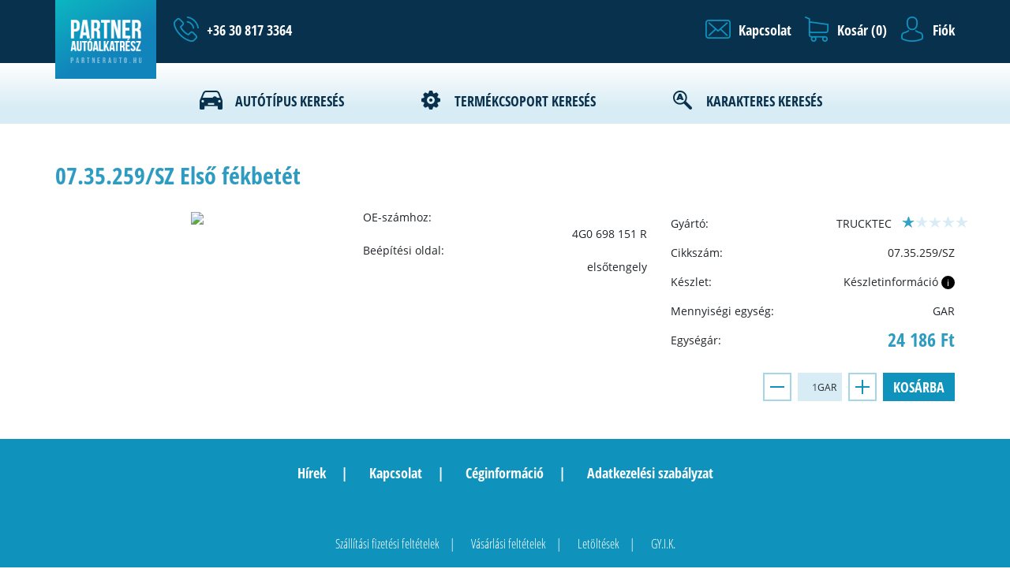

--- FILE ---
content_type: text/html; charset=UTF-8
request_url: https://partnerauto.hu/adatlap/07_35_259_sz
body_size: 5539
content:
<!doctype html>
<html lang="hu">
<head>
    <!-- Required meta tags -->
    <meta charset="utf-8">
    <meta name="viewport" content="width=device-width, initial-scale=1, maximum-scale=1, shrink-to-fit=no">
    <meta name="csrf-token" content="fQgTIDdWpk3ulSv1RjJcULV9n4aPEUXR0jwMvqJ9">
    <title>Partnerautó - webshop</title>
    <meta name="description" content="Partnerautó - webshop">

    <link rel="stylesheet" href="https://partnerauto.hu/themes/frontend/css/app.css?t=1768673182" crossorigin="anonymous">

    <script src="https://partnerauto.hu/themes/vendor/frontend/jquery/js/jquery-3.5.1.js?t=1768673182" crossorigin="anonymous"></script>
    <script src="https://partnerauto.hu/themes/vendor/frontend/jquery-ui-1.12.1/jquery-ui.min.js?t=1768673182" crossorigin="anonymous"></script>
    <script src="https://partnerauto.hu/themes/vendor/frontend/popper-1.14.6/popper.min.js?t=1768673182" crossorigin="anonymous"></script>

    
    <!-- Google Tag Manager -->
    <script>(function(w,d,s,l,i){w[l]=w[l]||[];w[l].push({'gtm.start':
                new Date().getTime(),event:'gtm.js'});var f=d.getElementsByTagName(s)[0],
            j=d.createElement(s),dl=l!='dataLayer'?'&l='+l:'';j.async=true;j.src=
            'https://www.googletagmanager.com/gtm.js?id='+i+dl;f.parentNode.insertBefore(j,f);
        })(window,document,'script','dataLayer','GTM-KQ937S7');</script>
    <!-- End Google Tag Manager -->

    <script>
        $.ajaxSetup({
            headers: {
                'X-CSRF-TOKEN': $('meta[name="csrf-token"]').attr('content')
            }
        });
        var getCartBadge = "https://partnerauto.hu/carts/ajax/get_cart_badge";
        var getCartObject = "https://partnerauto.hu/carts/ajax/get_user_carts";
        var addToCart = "https://partnerauto.hu/carts/ajax/add_cart";
        var deleteCartItem = "https://partnerauto.hu/carts/ajax/delete_cart_item";
        var getSearchListFilters = "https://partnerauto.hu/search/filtersearch";
    </script>
    <script src="https://partnerauto.hu/themes/frontend/js/cartsnew.js"></script>

</head>
<body>
    <!-- Google Tag Manager (noscript) -->
    <noscript><iframe src="https://www.googletagmanager.com/ns.html?id=GTM-KQ937S7"
                      height="0" width="0" style="display:none;visibility:hidden"></iframe></noscript>
    <!-- End Google Tag Manager (noscript) -->
    <header class="fixed-top">
        <div class="top">
            <div class="container h-100">
                <a class="navbar-brand" href="/"><img src="https://partnerauto.hu/themes/frontend/img/partner_logo.png" alt="Partnerauto"/></a>
                <div id="headerTop" class="row h-100">
                    <a id="phoneNum" href="tel:+36308173364"><span class="d-none d-md-inline">+36 30 817 3364</span></a>
                    <ul class="nav row mx-0 ml-md-auto">
                        <li class="col-auto px-0 mr-md-3"><a id="contact" href="#feedbackModal" role="button"  data-toggle="modal" data-target="#feedbackModal"><span class="d-none d-md-inline">Kapcsolat</span></a></li>
                   
                    <li class="col-auto px-0 mr-md-3 dropdown"> <a id="dropdownCart" role="button" data-toggle="dropdown" aria-haspopup="true" aria-expanded="false"><span class="d-none d-md-inline">Kosár (<span class="cartBadge">0</span>)</span></a> <span class="d-md-none cartBadge">0</span> <div id="cartBox" class="dropdown-menu dropdown-menu-right p-3" aria-labelledby="dropdownCart"> </div> </li>
                                            <li class="col-auto px-0"><a id="profile"  href="#loginModal" role="button"  data-toggle="modal" data-target="#loginModal"><span class="d-none d-md-inline">Fiók</span></a></li>
                                        </ul>
                </div>
            </div>
        </div>
        <div class="search ">
            <nav class="navbar navbar-expand-md p-0 mx-auto">
                <button id="hambMenu" class="navbar-toggler ml-auto collapsed" type="button" data-toggle="collapse" data-target="#searchCollapse" aria-controls="searchCollapse" aria-expanded="false" aria-label="Toggle navigation">
                    <span class="nav-icon">
                        <span></span>
                        <span></span>
                        <span></span>
                        <span></span>
                    </span>
                </button>
                <div class="collapse navbar-collapse text-center" id="searchCollapse">
                    <ul class="navbar-nav mx-auto mt-4 text-uppercase">
                        <li class="nav-item">
                            <a class="nav-link " href="/autotipuskereso">Autótípus keresés</a>
                        </li>
                        <li class="nav-item">
                            <a class="nav-link " href="/termekcsoportkereso">Termékcsoport keresés</a>
                        </li>
                        <li class="nav-item">
                            <a class="nav-link " href="/karaktereskereso">Karakteres keresés</a>
                        </li>
                    </ul>
                </div>
            </nav>
        </div>
    </header>
    <!--Login Modal -->
    <div class="modal fade" id="loginModal" tabindex="-1" role="dialog" aria-labelledby="loginModalLabel" aria-hidden="true"> <div class="modal-dialog" role="document"> <div class="modal-content rounded-0 border-0"> <div class="modal-header rounded-0 border-0 bg-dark"> <div class="title text-uppercase px-3"> <h5 class="modal-title text-left" id="loginModalLabel">Bejelentkezés</h5> </div> <button type="button" class="close" data-dismiss="modal" aria-label="Close"><span></span><span></span></button> </div> <div class="modal-body py-4"> <form class="form-modal" method="POST" action="https://partnerauto.hu/auth/bejelentkezes"> <input type="hidden" name="_token" value="fQgTIDdWpk3ulSv1RjJcULV9n4aPEUXR0jwMvqJ9"> <div class="form-group"> <input type="email" id="inputEmail" name="email" class="form-control" placeholder="E-mail cím:" required autofocus> </div> <div class="form-group"> <input type="password" id="inputPassword" name="password" class="form-control" placeholder="Jelszó:" required> </div> <div class="custom-control custom-checkbox mb-3"> <input type="checkbox" class="custom-control-input" id="customCheck1" name="remember"> <label class="custom-control-label" for="customCheck1">Emlékezzen rám</label> </div> <div class="pt-3"> <a href="https://partnerauto.hu/auth/regisztracio" class="btn bg-dark d-block mb-3 text-center text-uppercase">Regisztráció</a> <button class="btn bg-mid btn-block text-uppercase" type="submit">Bejelentkezés</button> <a href="https://partnerauto.hu/auth/elfelejtett_jelszo/visszaallitas" class="d-block my-3 text-center">Elfelejtett jelszó</a> <a class="btn btn-facebook btn-block" role="button" href="/auth/bejelentkezes/facebook"> <div class="row row-eq-height"> <div class="col-2 align-self-center pr-0"> <i class="fa fa-facebook-f mr-2"></i> </div> <div class="col-10 align-self-center text-left">Bejelentkezés facebook fiókkal</div> </div> </a> </div> </form> </div> </div> </div> </div>    <!--contact Modal -->
    <div class="modal fade" id="feedbackModal" tabindex="-1" role="dialog" aria-labelledby="feedbackModalLabel" aria-hidden="true">
    <div class="modal-dialog" role="document">
        <div class="modal-content rounded-0 border-0">
            <div class="modal-header rounded-0 border-0 bg-dark">
                <div class="title skew text-uppercase px-3">
                    <h3 class="modal-title text-left" id="feedbackModalLabel">Visszajelzés küldése</h3>
                </div>

                <button type="button" class="close" data-dismiss="modal" aria-label="Close">
                    <span></span>
                    <span></span>
                </button>
            </div>
            <div class="modal-body py-4">
               
                <form class="form-modal" action="https://partnerauto.hu/formok/visszajelzes/kuldes" id="feedBackForm" method="post" enctype="multipart/form-data">
                    <input type="hidden" name="_token" value="fQgTIDdWpk3ulSv1RjJcULV9n4aPEUXR0jwMvqJ9">
                                        <div class="form-group">
                        <input type="text" name="name" id="feedbackName"  class="form-control" placeholder="Név:" required >
                    </div>

                    <div class="form-group">
                        <input type="email" name="email" id="feedbackEmail"  class="form-control" placeholder="E-mail cím:" required>
                    </div>

                    <div class="form-group">
                                                                                                    <input type="tel" name="phone" id="feedbackPhone" value="" class="form-control" placeholder="Telefonszám:" required>
                    </div>

                    <div class="form-group">
                        <select id="feedbackCategories" class="form-control" name="category" required>
                            <option disabled selected value="">Kategória</option>
                                                            <option value="1">Ajánlatot kérek</option>
                                                            <option value="2">Visszahívást kérek</option>
                                                            <option value="3">Nem piacképes ár</option>
                                                            <option value="4">Készletre javaslom</option>
                                                            <option value="5">Helyettesítő termékek hiánya</option>
                                                            <option value="6">A cikkszámnál szinonima problémát találtam</option>
                                                            <option value="7">A termék nem a kiválasztott autóhoz való</option>
                                                            <option value="8">Kép feltöltését kérek a kiválasztott cikkszámhoz.</option>
                                                    </select>
                    </div>

                    <!-- Képfeltöltés -->
                    <div class="form-group">
                        <input type="file" name="image" class="form-control" placeholder="Kép kiválasztása">
                    </div>

                    <!-- Gyártmány -->
                    <div class="form-group">
                        <input type="text" class="form-control" name="manufacturer" placeholder="Gyártmány:">
                    </div>
                    <!-- Típus -->
                    <div class="form-group">
                        <input type="text" class="form-control" name="type" placeholder="Típus:">
                    </div>

                    <!-- Évjárat -->
                    <div class="form-group">
                        <input type="text" class="form-control" name="vintage" placeholder="Évjárat:">
                    </div>

                    <!-- Motorszám -->
                    <div class="form-group">
                        <input type="text" class="form-control" name="motorcode" placeholder="Motorszám:">
                    </div>

                    <!-- Alvázszám -->
                    <div class="form-group">
                        <input type="text" class="form-control" name="vinnumber" placeholder="Alvázszám:">
                    </div>

                    <!-- Hengerűrtartalom -->
                    <div class="form-group">
                        <input type="text" class="form-control" name="ccm" placeholder="Hengerűrtartalom:">
                    </div>

                    <!-- Üzem -->
                    <div class="form-group">
                        <input type="text" class="form-control" name="fuel" placeholder="Üzem:">
                    </div>

                    <!-- Teljesítmény -->
                    <div class="form-group">
                        <input type="text" class="form-control" name="power" placeholder="Teljesítmény:">
                    </div>

                    <div class="form-group">
                        <textarea id="feedbackMessage" class="form-control" name="message" rows="6" placeholder="Üzenet:" required></textarea>
                    </div>

                    <!-- ide jon a captcha -->
                    <div class="form-group">
                        <div id="g-recaptcha2"></div>
                    </div>

                    <div class="pt-3">
                        <button class="btn bg-mid btn-block text-uppercase" id="feedBackBtn" type="submit">Küldés</button>
                    </div>
                </form>
            </div>
        </div>
    </div>
</div>    <div class="modal fade" id="InterestingModal" tabindex="-1" role="dialog" aria-labelledby="InterestingModalLabel" aria-hidden="true">
    <div class="modal-dialog" role="document">
        <div class="modal-content rounded-0 border-0">
            <div class="modal-header rounded-0 border-0 bg-dark">
                <div class="title text-uppercase px-3">
                    <h5 class="modal-title text-left" id="InterestingModalLabel">Érdeklődés</h5>
                </div>

                <button type="button" class="close" data-dismiss="modal" aria-label="Close"><span></span><span></span></button>
            </div>
            <div class="modal-body py-4">
                <p class="mb-4 text-left">Nem találja az autóalkatrészt, amit keres, vagy bizonytalan az ön számára szükséges termékekkel kapcsolatban? Nyugodtan kérjen visszahívást a Lavina kollegáitól az alábbi adatok kitöltésével! <br> A forgalmi igazolványt nem kötelező, de érdemes ez esetben feltölteni, így kollegáink már teljesen képben lesznek, és a legbiztosabban fognak tudni önnek segíteni a megfelelő specifikációjú autóalkatrészek kiválasztásában.</p>
                <form class="form-modal" action="https://partnerauto.hu/formok/visszahivas/kuldes" method="post" enctype="multipart/form-data">
                    <input type="hidden" name="_token" value="fQgTIDdWpk3ulSv1RjJcULV9n4aPEUXR0jwMvqJ9">
                                        <div class="form-group">
                        <input type="text" name="name"  id="callBackName" class="form-control" placeholder="Név:" required>
                    </div>

                    <div class="form-group">
                        <input type="email" name="email"  id="callBackEmail" class="form-control" placeholder="E-mail cím:" required>
                    </div>

                    <div class="form-group">
                                                                                                    <input type="tel" name="phone" value="" id="callBackPhone" class="form-control" placeholder="Telefonszám:" required>
                    </div>

                    <div class="form-group">
                        <div class="custom-file">
                            <input type="file" name="upimage" class="form-control" id="uploadPhoto">
                            <label class="custom-file-label text-left" for="uploadPhoto">Forgalmi fotó:</label>
                        </div>
                    </div>

                    <div class="form-group">
                        <textarea id="interestingMessage" name="message" class="form-control" rows="5" placeholder="Üzenet:" required></textarea>
                    </div>

                    <!-- ide jon a captcha -->
                    <div class="form-group">
                        <div id="g-recaptcha3"></div>
                    </div>

                    <div class="pt-3 text-center">
                        <button id="captcha1" class="btn bg-mid text-uppercase _g-recaptcha w-100" type="submit">Küldés</button>
                    </div>
                    <input type="hidden" name="is_interesting" value="1">
                </form>
            </div>
        </div>
    </div>
</div>    <!--<button type="button" id="infolayer" class="btn btn-primary" data-toggle="modal" data-target="#infoLayerModal"></button> <div class="modal fade" id="infoLayerModal" tabindex="-1" role="dialog" aria-labelledby="infoLayerModalLabel" aria-hidden="true"> <div class="modal-dialog" role="document"> <div class="modal-content"> <div class="modal-header"> <button type="button" class="close ml-auto" data-dismiss="modal" aria-label="Close"><span></span><span></span></button> </div> <div class="modal-body"> <h3 class="text-center">Tisztelt Megrendelő!</h3> <p>Tájékoztatjuk, hogy a futárszolgálatoknál az évvégi megnövekedett csomagszámok miatt a kézbesítés több napot is igénybe vehet.</p> <p>Mindent megteszünk azért, hogy a csomagja a lehető legrövidebb időn belül megérkezzen Önhöz.</p> <p>Köszönjük megértését.</p> <span>Üdvözlettel:</span> <p>partnerauto.hu csapata</p> </div> </div> </div> </div>-->

    <main id="app" class="">
                 <div class="container py-5"> <div class="cart-alert success p-3 c-blue" style="display: none;"><p class="text-center mb-0">A kiválasztott terméket elhelyeztük kosarában.</p></div> <div class="cart-alert error p-3"><p class="text-left">A terméket nem sikerült hozzáadni a kosárhoz.</p> <button class="bg-bordered btn">OK</button></div> <div class="product-page-header"> <h2 class="c-blue">07.35.259/SZ Első fékbetét</h2> </div> <div class="product-page-data"> <div class="row"> <div class="col-md-4 pt-3"> <div class="img-primary text-center">  <img src="https://webservice.tecalliance.services/pegasus-3-0/documents/22414/845520167705110/0" class="img-fluid pointer">  </div> </div> <div class="col-md-4 pt-3">   <div class="product-data"> <div>OE-számhoz:</div> <div class="text-right">4G0 698 151 R</div> </div>  <div class="product-data"> <div>Beépítési oldal:</div> <div class="text-right">elsőtengely</div> </div>    </div> <div class="col-md-4 pt-3"> <div class="product-data row py-2"> <div class="col-auto">Gyártó:</div> <div class="text-right col"> TRUCKTEC</div> <span>  <i class="star"></i>   <i class="star overrate"></i>  <i class="star overrate"></i>  <i class="star overrate"></i>  <i class="star overrate"></i>  </span> </div> <div class="product-data row py-2"> <div class="col-auto">Cikkszám:</div> <div class="text-right col">07.35.259/SZ</div> </div> <div class="product-data row py-2"> <div class="col-auto">Készlet:</div> <div class="text-right inventory col"><span>Készletinformáció</span> <span class="ico-info " data-toggle="popover" title="<b>1 munkanap alatt beszerezhető:</b> 7db<br>" data-content="<b>1 munkanap alatt beszerezhető:</b> 7db<br>">i</span> </div> </div> <div class="product-data row py-2"> <div class="col-auto">Mennyiségi egység:</div> <div class="text-right col">GAR</div> </div>  <div class="row price"> <div class="col-12 text-right"></div> <div class="col-6 align-self-center">Egységár:</div> <div class="col-6 text-right align-self-center priceCol"> <p class="discount bd mb-0 c-blue">24 186 Ft</p> </div> </div>   <div class="add-to-cart-list mt-4"> <div class="number-input row mx-0"> <button class="qnty btn bg-bordered col-auto minus ml-auto"></button> <div class="col-auto px-2"> <input id="cartInputModal_3333321" type="number" name="pieces" class="text-uppercase form-control product_qty" value="1" min="1" max="20" data-productcode="07.35.259/SZ"> <span class="inputUnit">GAR</span> </div> <button class="plus qnty btn bg-bordered col-auto plus"></button> <button class="ml-2 add-to-cart btn bg-mid text-uppercase col-auto" data-productcode="07.35.259/SZ">Kosárba</button> </div> </div>  </div> </div> </div> </div>      </main>

    <footer>
        <!-- Footer menü -->
        <div class="container"> <div class="top-list text-center mb-md-5"> <ul class="list-inline">   <li class="list-inline-item"> <a href="/hirek" title="Hírek">Hírek</a> </li>    <li class="list-inline-item"> <a href="/kapcsolat" title="Kapcsolat">Kapcsolat</a> </li>    <li class="list-inline-item"> <a href="/ceginformacio" title="Céginformáció">Céginformáció</a> </li>    <li class="list-inline-item"> <a href="/adatvedelem" title="Adatkezelési szabályzat">Adatkezelési szabályzat</a> </li>   </ul> </div>  <div class="bottom-list text-center pt-3"> <ul class="list-inline">  <li class="list-inline-item"> <a href="/szallitasi_fizetesi_feltetelek" title="Szállítási  fizetési feltételek">Szállítási  fizetési feltételek</a> </li>  <li class="list-inline-item"> <a href="/vasarlasi_feltetelek" title="Vásárlási feltételek">Vásárlási feltételek</a> </li>  <li class="list-inline-item"> <a href="/letoltesek" title="Letöltések">Letöltések</a> </li>  <li class="list-inline-item"> <a href="/gyik" title="GY.I.K.">GY.I.K.</a> </li>  </ul> </div>  </div>
        <div id="footerBottom" class="bg-white mt-4 py-3">
            <div class="container text-center">
                <img src="https://partnerauto.hu/themes/frontend/img/CIB_es_kartyalogok_30px_HUN.png" alt="CIB">
            </div>
        </div>
    </footer>
    <!-- JavaScripts -->


    <script src="https://partnerauto.hu/themes/frontend/js/app.js?t=1768673182" crossorigin="anonymous" defer></script>
            <script defer src="https://partnerauto.hu/themes/frontend/js/vue_app.js?t=1768673182" crossorigin="anonymous"></script>
    
    <!-- Styles -->
    <link rel="stylesheet" href="https://partnerauto.hu/themes/frontend/css/frontend.css?t=1768673182" crossorigin="anonymous">
    <script src="https://cdnjs.cloudflare.com/ajax/libs/babel-polyfill/6.26.0/polyfill.js" crossorigin="anonymous"></script>
    <script src="https://cdnjs.cloudflare.com/ajax/libs/popper.js/1.12.9/umd/popper.min.js" integrity="sha384-ApNbgh9B+Y1QKtv3Rn7W3mgPxhU9K/ScQsAP7hUibX39j7fakFPskvXusvfa0b4Q" crossorigin="anonymous"></script>

    <script src="https://www.google.com/recaptcha/api.js?onload=CaptchaCallback&render=explicit" async defer></script>
    <script type="text/javascript">
        var CaptchaCallback = function() {
            grecaptcha.render('g-recaptcha2', {'sitekey' : '6Le4-PUZAAAAAOodZ9CuHE8wRXvIDvIZM7TFcN88'});
        };
        $.ajaxSetup({
            headers: {
                'X-CSRF-TOKEN': $('meta[name="csrf-token"]').attr('content')
            }
        });
    </script>

    <script src="https://dlg.hu/cookieinfo/cookieinfo1.js"></script>

</body>
</html>


--- FILE ---
content_type: text/html; charset=utf-8
request_url: https://www.google.com/recaptcha/api2/anchor?ar=1&k=6Le4-PUZAAAAAOodZ9CuHE8wRXvIDvIZM7TFcN88&co=aHR0cHM6Ly9wYXJ0bmVyYXV0by5odTo0NDM.&hl=en&v=PoyoqOPhxBO7pBk68S4YbpHZ&size=normal&anchor-ms=20000&execute-ms=30000&cb=7uaoquvislk8
body_size: 49460
content:
<!DOCTYPE HTML><html dir="ltr" lang="en"><head><meta http-equiv="Content-Type" content="text/html; charset=UTF-8">
<meta http-equiv="X-UA-Compatible" content="IE=edge">
<title>reCAPTCHA</title>
<style type="text/css">
/* cyrillic-ext */
@font-face {
  font-family: 'Roboto';
  font-style: normal;
  font-weight: 400;
  font-stretch: 100%;
  src: url(//fonts.gstatic.com/s/roboto/v48/KFO7CnqEu92Fr1ME7kSn66aGLdTylUAMa3GUBHMdazTgWw.woff2) format('woff2');
  unicode-range: U+0460-052F, U+1C80-1C8A, U+20B4, U+2DE0-2DFF, U+A640-A69F, U+FE2E-FE2F;
}
/* cyrillic */
@font-face {
  font-family: 'Roboto';
  font-style: normal;
  font-weight: 400;
  font-stretch: 100%;
  src: url(//fonts.gstatic.com/s/roboto/v48/KFO7CnqEu92Fr1ME7kSn66aGLdTylUAMa3iUBHMdazTgWw.woff2) format('woff2');
  unicode-range: U+0301, U+0400-045F, U+0490-0491, U+04B0-04B1, U+2116;
}
/* greek-ext */
@font-face {
  font-family: 'Roboto';
  font-style: normal;
  font-weight: 400;
  font-stretch: 100%;
  src: url(//fonts.gstatic.com/s/roboto/v48/KFO7CnqEu92Fr1ME7kSn66aGLdTylUAMa3CUBHMdazTgWw.woff2) format('woff2');
  unicode-range: U+1F00-1FFF;
}
/* greek */
@font-face {
  font-family: 'Roboto';
  font-style: normal;
  font-weight: 400;
  font-stretch: 100%;
  src: url(//fonts.gstatic.com/s/roboto/v48/KFO7CnqEu92Fr1ME7kSn66aGLdTylUAMa3-UBHMdazTgWw.woff2) format('woff2');
  unicode-range: U+0370-0377, U+037A-037F, U+0384-038A, U+038C, U+038E-03A1, U+03A3-03FF;
}
/* math */
@font-face {
  font-family: 'Roboto';
  font-style: normal;
  font-weight: 400;
  font-stretch: 100%;
  src: url(//fonts.gstatic.com/s/roboto/v48/KFO7CnqEu92Fr1ME7kSn66aGLdTylUAMawCUBHMdazTgWw.woff2) format('woff2');
  unicode-range: U+0302-0303, U+0305, U+0307-0308, U+0310, U+0312, U+0315, U+031A, U+0326-0327, U+032C, U+032F-0330, U+0332-0333, U+0338, U+033A, U+0346, U+034D, U+0391-03A1, U+03A3-03A9, U+03B1-03C9, U+03D1, U+03D5-03D6, U+03F0-03F1, U+03F4-03F5, U+2016-2017, U+2034-2038, U+203C, U+2040, U+2043, U+2047, U+2050, U+2057, U+205F, U+2070-2071, U+2074-208E, U+2090-209C, U+20D0-20DC, U+20E1, U+20E5-20EF, U+2100-2112, U+2114-2115, U+2117-2121, U+2123-214F, U+2190, U+2192, U+2194-21AE, U+21B0-21E5, U+21F1-21F2, U+21F4-2211, U+2213-2214, U+2216-22FF, U+2308-230B, U+2310, U+2319, U+231C-2321, U+2336-237A, U+237C, U+2395, U+239B-23B7, U+23D0, U+23DC-23E1, U+2474-2475, U+25AF, U+25B3, U+25B7, U+25BD, U+25C1, U+25CA, U+25CC, U+25FB, U+266D-266F, U+27C0-27FF, U+2900-2AFF, U+2B0E-2B11, U+2B30-2B4C, U+2BFE, U+3030, U+FF5B, U+FF5D, U+1D400-1D7FF, U+1EE00-1EEFF;
}
/* symbols */
@font-face {
  font-family: 'Roboto';
  font-style: normal;
  font-weight: 400;
  font-stretch: 100%;
  src: url(//fonts.gstatic.com/s/roboto/v48/KFO7CnqEu92Fr1ME7kSn66aGLdTylUAMaxKUBHMdazTgWw.woff2) format('woff2');
  unicode-range: U+0001-000C, U+000E-001F, U+007F-009F, U+20DD-20E0, U+20E2-20E4, U+2150-218F, U+2190, U+2192, U+2194-2199, U+21AF, U+21E6-21F0, U+21F3, U+2218-2219, U+2299, U+22C4-22C6, U+2300-243F, U+2440-244A, U+2460-24FF, U+25A0-27BF, U+2800-28FF, U+2921-2922, U+2981, U+29BF, U+29EB, U+2B00-2BFF, U+4DC0-4DFF, U+FFF9-FFFB, U+10140-1018E, U+10190-1019C, U+101A0, U+101D0-101FD, U+102E0-102FB, U+10E60-10E7E, U+1D2C0-1D2D3, U+1D2E0-1D37F, U+1F000-1F0FF, U+1F100-1F1AD, U+1F1E6-1F1FF, U+1F30D-1F30F, U+1F315, U+1F31C, U+1F31E, U+1F320-1F32C, U+1F336, U+1F378, U+1F37D, U+1F382, U+1F393-1F39F, U+1F3A7-1F3A8, U+1F3AC-1F3AF, U+1F3C2, U+1F3C4-1F3C6, U+1F3CA-1F3CE, U+1F3D4-1F3E0, U+1F3ED, U+1F3F1-1F3F3, U+1F3F5-1F3F7, U+1F408, U+1F415, U+1F41F, U+1F426, U+1F43F, U+1F441-1F442, U+1F444, U+1F446-1F449, U+1F44C-1F44E, U+1F453, U+1F46A, U+1F47D, U+1F4A3, U+1F4B0, U+1F4B3, U+1F4B9, U+1F4BB, U+1F4BF, U+1F4C8-1F4CB, U+1F4D6, U+1F4DA, U+1F4DF, U+1F4E3-1F4E6, U+1F4EA-1F4ED, U+1F4F7, U+1F4F9-1F4FB, U+1F4FD-1F4FE, U+1F503, U+1F507-1F50B, U+1F50D, U+1F512-1F513, U+1F53E-1F54A, U+1F54F-1F5FA, U+1F610, U+1F650-1F67F, U+1F687, U+1F68D, U+1F691, U+1F694, U+1F698, U+1F6AD, U+1F6B2, U+1F6B9-1F6BA, U+1F6BC, U+1F6C6-1F6CF, U+1F6D3-1F6D7, U+1F6E0-1F6EA, U+1F6F0-1F6F3, U+1F6F7-1F6FC, U+1F700-1F7FF, U+1F800-1F80B, U+1F810-1F847, U+1F850-1F859, U+1F860-1F887, U+1F890-1F8AD, U+1F8B0-1F8BB, U+1F8C0-1F8C1, U+1F900-1F90B, U+1F93B, U+1F946, U+1F984, U+1F996, U+1F9E9, U+1FA00-1FA6F, U+1FA70-1FA7C, U+1FA80-1FA89, U+1FA8F-1FAC6, U+1FACE-1FADC, U+1FADF-1FAE9, U+1FAF0-1FAF8, U+1FB00-1FBFF;
}
/* vietnamese */
@font-face {
  font-family: 'Roboto';
  font-style: normal;
  font-weight: 400;
  font-stretch: 100%;
  src: url(//fonts.gstatic.com/s/roboto/v48/KFO7CnqEu92Fr1ME7kSn66aGLdTylUAMa3OUBHMdazTgWw.woff2) format('woff2');
  unicode-range: U+0102-0103, U+0110-0111, U+0128-0129, U+0168-0169, U+01A0-01A1, U+01AF-01B0, U+0300-0301, U+0303-0304, U+0308-0309, U+0323, U+0329, U+1EA0-1EF9, U+20AB;
}
/* latin-ext */
@font-face {
  font-family: 'Roboto';
  font-style: normal;
  font-weight: 400;
  font-stretch: 100%;
  src: url(//fonts.gstatic.com/s/roboto/v48/KFO7CnqEu92Fr1ME7kSn66aGLdTylUAMa3KUBHMdazTgWw.woff2) format('woff2');
  unicode-range: U+0100-02BA, U+02BD-02C5, U+02C7-02CC, U+02CE-02D7, U+02DD-02FF, U+0304, U+0308, U+0329, U+1D00-1DBF, U+1E00-1E9F, U+1EF2-1EFF, U+2020, U+20A0-20AB, U+20AD-20C0, U+2113, U+2C60-2C7F, U+A720-A7FF;
}
/* latin */
@font-face {
  font-family: 'Roboto';
  font-style: normal;
  font-weight: 400;
  font-stretch: 100%;
  src: url(//fonts.gstatic.com/s/roboto/v48/KFO7CnqEu92Fr1ME7kSn66aGLdTylUAMa3yUBHMdazQ.woff2) format('woff2');
  unicode-range: U+0000-00FF, U+0131, U+0152-0153, U+02BB-02BC, U+02C6, U+02DA, U+02DC, U+0304, U+0308, U+0329, U+2000-206F, U+20AC, U+2122, U+2191, U+2193, U+2212, U+2215, U+FEFF, U+FFFD;
}
/* cyrillic-ext */
@font-face {
  font-family: 'Roboto';
  font-style: normal;
  font-weight: 500;
  font-stretch: 100%;
  src: url(//fonts.gstatic.com/s/roboto/v48/KFO7CnqEu92Fr1ME7kSn66aGLdTylUAMa3GUBHMdazTgWw.woff2) format('woff2');
  unicode-range: U+0460-052F, U+1C80-1C8A, U+20B4, U+2DE0-2DFF, U+A640-A69F, U+FE2E-FE2F;
}
/* cyrillic */
@font-face {
  font-family: 'Roboto';
  font-style: normal;
  font-weight: 500;
  font-stretch: 100%;
  src: url(//fonts.gstatic.com/s/roboto/v48/KFO7CnqEu92Fr1ME7kSn66aGLdTylUAMa3iUBHMdazTgWw.woff2) format('woff2');
  unicode-range: U+0301, U+0400-045F, U+0490-0491, U+04B0-04B1, U+2116;
}
/* greek-ext */
@font-face {
  font-family: 'Roboto';
  font-style: normal;
  font-weight: 500;
  font-stretch: 100%;
  src: url(//fonts.gstatic.com/s/roboto/v48/KFO7CnqEu92Fr1ME7kSn66aGLdTylUAMa3CUBHMdazTgWw.woff2) format('woff2');
  unicode-range: U+1F00-1FFF;
}
/* greek */
@font-face {
  font-family: 'Roboto';
  font-style: normal;
  font-weight: 500;
  font-stretch: 100%;
  src: url(//fonts.gstatic.com/s/roboto/v48/KFO7CnqEu92Fr1ME7kSn66aGLdTylUAMa3-UBHMdazTgWw.woff2) format('woff2');
  unicode-range: U+0370-0377, U+037A-037F, U+0384-038A, U+038C, U+038E-03A1, U+03A3-03FF;
}
/* math */
@font-face {
  font-family: 'Roboto';
  font-style: normal;
  font-weight: 500;
  font-stretch: 100%;
  src: url(//fonts.gstatic.com/s/roboto/v48/KFO7CnqEu92Fr1ME7kSn66aGLdTylUAMawCUBHMdazTgWw.woff2) format('woff2');
  unicode-range: U+0302-0303, U+0305, U+0307-0308, U+0310, U+0312, U+0315, U+031A, U+0326-0327, U+032C, U+032F-0330, U+0332-0333, U+0338, U+033A, U+0346, U+034D, U+0391-03A1, U+03A3-03A9, U+03B1-03C9, U+03D1, U+03D5-03D6, U+03F0-03F1, U+03F4-03F5, U+2016-2017, U+2034-2038, U+203C, U+2040, U+2043, U+2047, U+2050, U+2057, U+205F, U+2070-2071, U+2074-208E, U+2090-209C, U+20D0-20DC, U+20E1, U+20E5-20EF, U+2100-2112, U+2114-2115, U+2117-2121, U+2123-214F, U+2190, U+2192, U+2194-21AE, U+21B0-21E5, U+21F1-21F2, U+21F4-2211, U+2213-2214, U+2216-22FF, U+2308-230B, U+2310, U+2319, U+231C-2321, U+2336-237A, U+237C, U+2395, U+239B-23B7, U+23D0, U+23DC-23E1, U+2474-2475, U+25AF, U+25B3, U+25B7, U+25BD, U+25C1, U+25CA, U+25CC, U+25FB, U+266D-266F, U+27C0-27FF, U+2900-2AFF, U+2B0E-2B11, U+2B30-2B4C, U+2BFE, U+3030, U+FF5B, U+FF5D, U+1D400-1D7FF, U+1EE00-1EEFF;
}
/* symbols */
@font-face {
  font-family: 'Roboto';
  font-style: normal;
  font-weight: 500;
  font-stretch: 100%;
  src: url(//fonts.gstatic.com/s/roboto/v48/KFO7CnqEu92Fr1ME7kSn66aGLdTylUAMaxKUBHMdazTgWw.woff2) format('woff2');
  unicode-range: U+0001-000C, U+000E-001F, U+007F-009F, U+20DD-20E0, U+20E2-20E4, U+2150-218F, U+2190, U+2192, U+2194-2199, U+21AF, U+21E6-21F0, U+21F3, U+2218-2219, U+2299, U+22C4-22C6, U+2300-243F, U+2440-244A, U+2460-24FF, U+25A0-27BF, U+2800-28FF, U+2921-2922, U+2981, U+29BF, U+29EB, U+2B00-2BFF, U+4DC0-4DFF, U+FFF9-FFFB, U+10140-1018E, U+10190-1019C, U+101A0, U+101D0-101FD, U+102E0-102FB, U+10E60-10E7E, U+1D2C0-1D2D3, U+1D2E0-1D37F, U+1F000-1F0FF, U+1F100-1F1AD, U+1F1E6-1F1FF, U+1F30D-1F30F, U+1F315, U+1F31C, U+1F31E, U+1F320-1F32C, U+1F336, U+1F378, U+1F37D, U+1F382, U+1F393-1F39F, U+1F3A7-1F3A8, U+1F3AC-1F3AF, U+1F3C2, U+1F3C4-1F3C6, U+1F3CA-1F3CE, U+1F3D4-1F3E0, U+1F3ED, U+1F3F1-1F3F3, U+1F3F5-1F3F7, U+1F408, U+1F415, U+1F41F, U+1F426, U+1F43F, U+1F441-1F442, U+1F444, U+1F446-1F449, U+1F44C-1F44E, U+1F453, U+1F46A, U+1F47D, U+1F4A3, U+1F4B0, U+1F4B3, U+1F4B9, U+1F4BB, U+1F4BF, U+1F4C8-1F4CB, U+1F4D6, U+1F4DA, U+1F4DF, U+1F4E3-1F4E6, U+1F4EA-1F4ED, U+1F4F7, U+1F4F9-1F4FB, U+1F4FD-1F4FE, U+1F503, U+1F507-1F50B, U+1F50D, U+1F512-1F513, U+1F53E-1F54A, U+1F54F-1F5FA, U+1F610, U+1F650-1F67F, U+1F687, U+1F68D, U+1F691, U+1F694, U+1F698, U+1F6AD, U+1F6B2, U+1F6B9-1F6BA, U+1F6BC, U+1F6C6-1F6CF, U+1F6D3-1F6D7, U+1F6E0-1F6EA, U+1F6F0-1F6F3, U+1F6F7-1F6FC, U+1F700-1F7FF, U+1F800-1F80B, U+1F810-1F847, U+1F850-1F859, U+1F860-1F887, U+1F890-1F8AD, U+1F8B0-1F8BB, U+1F8C0-1F8C1, U+1F900-1F90B, U+1F93B, U+1F946, U+1F984, U+1F996, U+1F9E9, U+1FA00-1FA6F, U+1FA70-1FA7C, U+1FA80-1FA89, U+1FA8F-1FAC6, U+1FACE-1FADC, U+1FADF-1FAE9, U+1FAF0-1FAF8, U+1FB00-1FBFF;
}
/* vietnamese */
@font-face {
  font-family: 'Roboto';
  font-style: normal;
  font-weight: 500;
  font-stretch: 100%;
  src: url(//fonts.gstatic.com/s/roboto/v48/KFO7CnqEu92Fr1ME7kSn66aGLdTylUAMa3OUBHMdazTgWw.woff2) format('woff2');
  unicode-range: U+0102-0103, U+0110-0111, U+0128-0129, U+0168-0169, U+01A0-01A1, U+01AF-01B0, U+0300-0301, U+0303-0304, U+0308-0309, U+0323, U+0329, U+1EA0-1EF9, U+20AB;
}
/* latin-ext */
@font-face {
  font-family: 'Roboto';
  font-style: normal;
  font-weight: 500;
  font-stretch: 100%;
  src: url(//fonts.gstatic.com/s/roboto/v48/KFO7CnqEu92Fr1ME7kSn66aGLdTylUAMa3KUBHMdazTgWw.woff2) format('woff2');
  unicode-range: U+0100-02BA, U+02BD-02C5, U+02C7-02CC, U+02CE-02D7, U+02DD-02FF, U+0304, U+0308, U+0329, U+1D00-1DBF, U+1E00-1E9F, U+1EF2-1EFF, U+2020, U+20A0-20AB, U+20AD-20C0, U+2113, U+2C60-2C7F, U+A720-A7FF;
}
/* latin */
@font-face {
  font-family: 'Roboto';
  font-style: normal;
  font-weight: 500;
  font-stretch: 100%;
  src: url(//fonts.gstatic.com/s/roboto/v48/KFO7CnqEu92Fr1ME7kSn66aGLdTylUAMa3yUBHMdazQ.woff2) format('woff2');
  unicode-range: U+0000-00FF, U+0131, U+0152-0153, U+02BB-02BC, U+02C6, U+02DA, U+02DC, U+0304, U+0308, U+0329, U+2000-206F, U+20AC, U+2122, U+2191, U+2193, U+2212, U+2215, U+FEFF, U+FFFD;
}
/* cyrillic-ext */
@font-face {
  font-family: 'Roboto';
  font-style: normal;
  font-weight: 900;
  font-stretch: 100%;
  src: url(//fonts.gstatic.com/s/roboto/v48/KFO7CnqEu92Fr1ME7kSn66aGLdTylUAMa3GUBHMdazTgWw.woff2) format('woff2');
  unicode-range: U+0460-052F, U+1C80-1C8A, U+20B4, U+2DE0-2DFF, U+A640-A69F, U+FE2E-FE2F;
}
/* cyrillic */
@font-face {
  font-family: 'Roboto';
  font-style: normal;
  font-weight: 900;
  font-stretch: 100%;
  src: url(//fonts.gstatic.com/s/roboto/v48/KFO7CnqEu92Fr1ME7kSn66aGLdTylUAMa3iUBHMdazTgWw.woff2) format('woff2');
  unicode-range: U+0301, U+0400-045F, U+0490-0491, U+04B0-04B1, U+2116;
}
/* greek-ext */
@font-face {
  font-family: 'Roboto';
  font-style: normal;
  font-weight: 900;
  font-stretch: 100%;
  src: url(//fonts.gstatic.com/s/roboto/v48/KFO7CnqEu92Fr1ME7kSn66aGLdTylUAMa3CUBHMdazTgWw.woff2) format('woff2');
  unicode-range: U+1F00-1FFF;
}
/* greek */
@font-face {
  font-family: 'Roboto';
  font-style: normal;
  font-weight: 900;
  font-stretch: 100%;
  src: url(//fonts.gstatic.com/s/roboto/v48/KFO7CnqEu92Fr1ME7kSn66aGLdTylUAMa3-UBHMdazTgWw.woff2) format('woff2');
  unicode-range: U+0370-0377, U+037A-037F, U+0384-038A, U+038C, U+038E-03A1, U+03A3-03FF;
}
/* math */
@font-face {
  font-family: 'Roboto';
  font-style: normal;
  font-weight: 900;
  font-stretch: 100%;
  src: url(//fonts.gstatic.com/s/roboto/v48/KFO7CnqEu92Fr1ME7kSn66aGLdTylUAMawCUBHMdazTgWw.woff2) format('woff2');
  unicode-range: U+0302-0303, U+0305, U+0307-0308, U+0310, U+0312, U+0315, U+031A, U+0326-0327, U+032C, U+032F-0330, U+0332-0333, U+0338, U+033A, U+0346, U+034D, U+0391-03A1, U+03A3-03A9, U+03B1-03C9, U+03D1, U+03D5-03D6, U+03F0-03F1, U+03F4-03F5, U+2016-2017, U+2034-2038, U+203C, U+2040, U+2043, U+2047, U+2050, U+2057, U+205F, U+2070-2071, U+2074-208E, U+2090-209C, U+20D0-20DC, U+20E1, U+20E5-20EF, U+2100-2112, U+2114-2115, U+2117-2121, U+2123-214F, U+2190, U+2192, U+2194-21AE, U+21B0-21E5, U+21F1-21F2, U+21F4-2211, U+2213-2214, U+2216-22FF, U+2308-230B, U+2310, U+2319, U+231C-2321, U+2336-237A, U+237C, U+2395, U+239B-23B7, U+23D0, U+23DC-23E1, U+2474-2475, U+25AF, U+25B3, U+25B7, U+25BD, U+25C1, U+25CA, U+25CC, U+25FB, U+266D-266F, U+27C0-27FF, U+2900-2AFF, U+2B0E-2B11, U+2B30-2B4C, U+2BFE, U+3030, U+FF5B, U+FF5D, U+1D400-1D7FF, U+1EE00-1EEFF;
}
/* symbols */
@font-face {
  font-family: 'Roboto';
  font-style: normal;
  font-weight: 900;
  font-stretch: 100%;
  src: url(//fonts.gstatic.com/s/roboto/v48/KFO7CnqEu92Fr1ME7kSn66aGLdTylUAMaxKUBHMdazTgWw.woff2) format('woff2');
  unicode-range: U+0001-000C, U+000E-001F, U+007F-009F, U+20DD-20E0, U+20E2-20E4, U+2150-218F, U+2190, U+2192, U+2194-2199, U+21AF, U+21E6-21F0, U+21F3, U+2218-2219, U+2299, U+22C4-22C6, U+2300-243F, U+2440-244A, U+2460-24FF, U+25A0-27BF, U+2800-28FF, U+2921-2922, U+2981, U+29BF, U+29EB, U+2B00-2BFF, U+4DC0-4DFF, U+FFF9-FFFB, U+10140-1018E, U+10190-1019C, U+101A0, U+101D0-101FD, U+102E0-102FB, U+10E60-10E7E, U+1D2C0-1D2D3, U+1D2E0-1D37F, U+1F000-1F0FF, U+1F100-1F1AD, U+1F1E6-1F1FF, U+1F30D-1F30F, U+1F315, U+1F31C, U+1F31E, U+1F320-1F32C, U+1F336, U+1F378, U+1F37D, U+1F382, U+1F393-1F39F, U+1F3A7-1F3A8, U+1F3AC-1F3AF, U+1F3C2, U+1F3C4-1F3C6, U+1F3CA-1F3CE, U+1F3D4-1F3E0, U+1F3ED, U+1F3F1-1F3F3, U+1F3F5-1F3F7, U+1F408, U+1F415, U+1F41F, U+1F426, U+1F43F, U+1F441-1F442, U+1F444, U+1F446-1F449, U+1F44C-1F44E, U+1F453, U+1F46A, U+1F47D, U+1F4A3, U+1F4B0, U+1F4B3, U+1F4B9, U+1F4BB, U+1F4BF, U+1F4C8-1F4CB, U+1F4D6, U+1F4DA, U+1F4DF, U+1F4E3-1F4E6, U+1F4EA-1F4ED, U+1F4F7, U+1F4F9-1F4FB, U+1F4FD-1F4FE, U+1F503, U+1F507-1F50B, U+1F50D, U+1F512-1F513, U+1F53E-1F54A, U+1F54F-1F5FA, U+1F610, U+1F650-1F67F, U+1F687, U+1F68D, U+1F691, U+1F694, U+1F698, U+1F6AD, U+1F6B2, U+1F6B9-1F6BA, U+1F6BC, U+1F6C6-1F6CF, U+1F6D3-1F6D7, U+1F6E0-1F6EA, U+1F6F0-1F6F3, U+1F6F7-1F6FC, U+1F700-1F7FF, U+1F800-1F80B, U+1F810-1F847, U+1F850-1F859, U+1F860-1F887, U+1F890-1F8AD, U+1F8B0-1F8BB, U+1F8C0-1F8C1, U+1F900-1F90B, U+1F93B, U+1F946, U+1F984, U+1F996, U+1F9E9, U+1FA00-1FA6F, U+1FA70-1FA7C, U+1FA80-1FA89, U+1FA8F-1FAC6, U+1FACE-1FADC, U+1FADF-1FAE9, U+1FAF0-1FAF8, U+1FB00-1FBFF;
}
/* vietnamese */
@font-face {
  font-family: 'Roboto';
  font-style: normal;
  font-weight: 900;
  font-stretch: 100%;
  src: url(//fonts.gstatic.com/s/roboto/v48/KFO7CnqEu92Fr1ME7kSn66aGLdTylUAMa3OUBHMdazTgWw.woff2) format('woff2');
  unicode-range: U+0102-0103, U+0110-0111, U+0128-0129, U+0168-0169, U+01A0-01A1, U+01AF-01B0, U+0300-0301, U+0303-0304, U+0308-0309, U+0323, U+0329, U+1EA0-1EF9, U+20AB;
}
/* latin-ext */
@font-face {
  font-family: 'Roboto';
  font-style: normal;
  font-weight: 900;
  font-stretch: 100%;
  src: url(//fonts.gstatic.com/s/roboto/v48/KFO7CnqEu92Fr1ME7kSn66aGLdTylUAMa3KUBHMdazTgWw.woff2) format('woff2');
  unicode-range: U+0100-02BA, U+02BD-02C5, U+02C7-02CC, U+02CE-02D7, U+02DD-02FF, U+0304, U+0308, U+0329, U+1D00-1DBF, U+1E00-1E9F, U+1EF2-1EFF, U+2020, U+20A0-20AB, U+20AD-20C0, U+2113, U+2C60-2C7F, U+A720-A7FF;
}
/* latin */
@font-face {
  font-family: 'Roboto';
  font-style: normal;
  font-weight: 900;
  font-stretch: 100%;
  src: url(//fonts.gstatic.com/s/roboto/v48/KFO7CnqEu92Fr1ME7kSn66aGLdTylUAMa3yUBHMdazQ.woff2) format('woff2');
  unicode-range: U+0000-00FF, U+0131, U+0152-0153, U+02BB-02BC, U+02C6, U+02DA, U+02DC, U+0304, U+0308, U+0329, U+2000-206F, U+20AC, U+2122, U+2191, U+2193, U+2212, U+2215, U+FEFF, U+FFFD;
}

</style>
<link rel="stylesheet" type="text/css" href="https://www.gstatic.com/recaptcha/releases/PoyoqOPhxBO7pBk68S4YbpHZ/styles__ltr.css">
<script nonce="0yAoUal481qpTF898aHWSw" type="text/javascript">window['__recaptcha_api'] = 'https://www.google.com/recaptcha/api2/';</script>
<script type="text/javascript" src="https://www.gstatic.com/recaptcha/releases/PoyoqOPhxBO7pBk68S4YbpHZ/recaptcha__en.js" nonce="0yAoUal481qpTF898aHWSw">
      
    </script></head>
<body><div id="rc-anchor-alert" class="rc-anchor-alert"></div>
<input type="hidden" id="recaptcha-token" value="[base64]">
<script type="text/javascript" nonce="0yAoUal481qpTF898aHWSw">
      recaptcha.anchor.Main.init("[\x22ainput\x22,[\x22bgdata\x22,\x22\x22,\[base64]/[base64]/bmV3IFpbdF0obVswXSk6Sz09Mj9uZXcgWlt0XShtWzBdLG1bMV0pOks9PTM/bmV3IFpbdF0obVswXSxtWzFdLG1bMl0pOks9PTQ/[base64]/[base64]/[base64]/[base64]/[base64]/[base64]/[base64]/[base64]/[base64]/[base64]/[base64]/[base64]/[base64]/[base64]\\u003d\\u003d\x22,\[base64]\x22,\[base64]/Dg2bDkGzDgiDCl3cJM2F/SMOKwofDoDNoesOcw4xhwr7DrsO/[base64]/AcKLBsKtwoI9wpYBQsK1w5kAwqDCskQie1cEwrHCkVjDp8KkHVzCusKgwo83wonCpyLDuQAxw7UzGsKbwrILwo02Cn/CjsKhw4k5wqbDvBzCrmp8FHXDtsOoDz4ywokvwoVqYQrDug3DqsKcw4o8w7nDuHgjw6ULwrhdNkHCq8KawpA7wr0IwoRvw7tRw5xcwrUEYgoRwp/CqTPDt8KdwpbDqHM+E8KKw4TDm8KkOlQIHQ3CmMKDahjDr8OrYsOJwrzCuRFBL8KlwrYHOsO4w5dnZcKTB8K+XXN9wpHDpcOmwqXCu0MxwqplwoXCjTXDjcKAe1VTw59Pw61tAS/[base64]/DrMOgQGtYUMKlMsOueUPDi8KjFypCw7kdHMKpR8KSFmx8OcODw4PDpEhxwqQMwozCoH/CkzHCjRIma2rClcOcwo/ClMKNb0rCjcOBeToBK1Qdw7nCoMKER8OyEBzCvsOWKz9dBSoiw587WsKiwrvCr8O7wqtpY8OOPD80w4nCqit1X8KZwonDmXQIQRRSwqvDuMOiA8ODw4/CkzZWIMKeanzDlEXCvRxbw4kLOcOOcMOOw73CljPDiHwYEcO0wpg5TMOsw47DgsK+wotLDUcpwqDCoMOSUA1sEi7CnC03W8OwR8K0EXVrw4jDli/DgMKCUsOFVMKjC8KTU8KOBMO0wotMwqRTFijDuC0hGkzDoA7DpikhwoEqPyo8egJeAz/ChsKlXMOnMsK3w6TDkwrCiQjCq8OMwq3DlnIOwpTCnMOTw4xEK8K2XsOXwoPDrxnChjbDtgkWesKpZn7DphNNRcKtw7MZw5xWS8KfTBA4w7/CtzVxUQEuw6DDosKfKjLCvsOnwrDDo8O0w6UlKXNPwrXCoMKcw7FQEcK9wrzDs8KVL8O6w6zCh8KTwoXCiWYuG8K9woAOw5BqHsO5wq/ClcKmCy/Cv8Onbz/CmsO2LmrCjcK5wqjCqHDDsRrCtMOPw51Hw6TClcOnKX3DiDvCsHvCn8OSwqLDnR/CsmwRw4MMI8O5fcO/[base64]/HwMDwpLChRDCj2FPw7nDqmTDs0/CiGhVw6MjwpPDvGZON07DiCnCtcOuw6olw59IE8Olw5rDiCDDmsKIwqIEw6TClsOFwrPCrgrDm8O2w49edsK3SSnChsKUw7RfMz5owp0AEMOpwozDtyHDssOsw6HDjTTDvsOhLEvDs2XDpw/DsSkxDcKpOMOsPcOOAsKxw6BGdMOrZ29owqxCHcKrw77DsjspM0NTWncyw67DvsKbw4EcXcOBBTsVWDd4UcKTLXlNAAdvMwxpwow4a8Onw4kFwoPCjcO/wolQQRhrFsKAw6J7wozDiMOEaMOUeMORw5TCocK2J3siwpfClcKdDcKiRcKcw6/ClsO8w4xHWVUVVMOKdz5cFVglw43CoMKVXW9RZFZlBcKlwqtgw6dGw5gYwpsNw4bCn3seLsOgw6UFd8OfwpvDqh0dw73DpU7Ck8Kdb2nCksOkZyc2w5Zcw6stw7IVUcKbb8OZDnvCl8OLOsK8fAg0dsOlwow3w6pmHcOJT0EawqrCulcqKsKTInnDhWTDmMKvw4/Dl2dJasKzD8KDDS3Dv8OgGArCnMKYc0TCgcK3R0/DtcKuDi3ClyPDry/CthPDvlfDohM+wpLCisONc8KJw6QNwoJLwojCgsKkM0N7BAF5wrHDpsKuw5cYwojCl27CvFsyRmbDmMKYeDTDpcKKIlLDqcOGcg7DuGnDssOiJ37DihfDjsOmwqdBccOWDgBMw5F2wr/CrMKaw6duACI2w4bDocKdOMOAwpTDkcOGw753wq4MbRRdOV/Dg8KlK0PDgcOfwrvCmWTCuU3CrcKiOsKaw4hWwrTCokB4Pxomw43CqBXDpMKRw7jCgkYnwps7wqZoQsOiwrTDssO0TcKTwrh9w6tQw7UjZxReMg3CvFDDvgzDj8OTAsO/G3hXw6txCsKwQSNUwr3CvsKeWTHCscKjRT5DQMKMCMOoOG7CsXgGw6wyF37DohVSRkHCiMKNOsOmw6zDnQQuw7oOw7ESwrzDqx85wpnDlsOLw7FxwpzDi8K/[base64]/DicOKw6UrKMOAR8KIwpELJ8Oqa04vWHnDo8OXd8OOJcOrGzZZFcOPKcKATGZNHgbDtMOiw7ZKYMOhHU5NMTFXw5zDvMK1T3rDkzDDkCzDnCHDocKLwqIcFsO9wpLCvh/Cm8KzbQnDslAeSThNVcK9XMK9WwrDrilWw60FBTPDvsKMw5bCkMOAKgEEw4DDrkNTbnfCpsKlwqjDt8OFw47DncKmw77DnMOgwqpTb03CrMKuLF86KcK/w4YIw4DChMO1w5rDlRXDusKIwr3DoMKkwpcnOcKmOVPDucKRVMKUYsOjw7TDvjRKwrlrwpgmdMKmDjfDrcOIw7nDulfDosOOwozCvMOvSFQFw7XCpMKJwpzDkGV/w4BRLsKqw4Ydf8Owwqotw6VAXUNyRXLDqDlXalJ3w5lDwpzCpcK2w5TDi1ARw49BwqIzGVEqwr/DncO3VcOJWMK+a8OxVW4FwoJZw57DmAXDkCbCtG0tL8Kbw6RVOMOfwqZawoHDmWnDhEwCwpLDvcKAw4vCgMO+FMOUw4jDrsKPwq1+Q8KpcWcww4jDisOTwp/ClS0SXDg4GsKwLXvDicKjeiTDj8Kaw63DvMKiw6rChsO3asKhw5TDkMOnNsK1eMOewqM3VHfCpmNNc8K1w6DDisKrVsOHX8Ohw6w/CWPChhfDkihvIQhpRR1qGXNTwqsFw5MbwrjCrMKTPsKfw5zCu3ExQH86AMKOdzrCvsKrw5DCp8OlbnnCt8KrHXzDucObGVrDtmFzwpzDtS44wrDDqRx5CC/Dg8O0UnwmQw90w4zDmn5NVzQ8wqwSLsOBw7BWTcOyw5RBw4kqYcKYwpXDpyAKwoHDtWvCgcOlfWnDusKxVMOjacKmwqzDm8KhA2AKw7zDgCd1GsK6wrMIZD3DsBEaw7F+HH9qw5jCnGt8wovDmcOZXcKFw73ChCbDjWc6w7jDpDtwbx5WERvDqAB/IcO+VSnDvMOCwoFzcg9xw64lw6RFVQnCtsKKDyYRTzIZwpPCvMKvCyLCpCTDsj4qF8O4SsKAw4Q7wp7CosKAw4DCncODwpgGIcK3wqR+B8KiwrLDtXjCkcKNwp/CulQRw57Ch2HDqhrCqcOYVx/DgFBiw4TCgDAcw4/DiMKsw5nChwbCqMOPw4JowpvDnGbCksK7Nl4gw5rDji7Di8KDU8K2TcOzGjnCs2pPeMKidMO0DTXCvcODwpNRBGPDg2kpRMKCw7zDhMKDLMOaEsOKCMKaw7DCimTDpwrDncKqdcKkwoxwwqvDnBU7dGLDulHCnFdIcnc/wp7DonrCiMOiaxPCm8K6JMK1VcK4c0/DlcKiwrbDkcKNCCbDjmDCr3YMw4/DvsKLw4DCpcOiwrliaVvCpMKGwo4uB8OQw5LCklHDvMOLw4fDhHYqFMOOw5QHUsK9wp7CkWsrJ1HDpUMtw7jDhMK1w78CX23Djgx7w6DCi3MBPl/DuH43XsOswr58KsOYYzFww5TCqcKKw7bDg8OkwqbDnnPDjMKQwovCk0LDl8Khw6DCg8Kdw4VbEh/DqMKdw7vDhcOrCT0YXkLDv8ONwokaXMOMVcOnw7RXW8O7w4cmwr7Cg8O/w7fDq8KHwozCnVHDpg/[base64]/DhcKVCzzDl8OGH8Kbw6M9LsOqwrgZG11hRic6wqPCgcO2Y8Kfw6DDvMO8X8O7wrFTdsO6U0fCnX7CrTbCnsKrw4vCowUawpFPIcKSN8KGTMKYA8OeDB7DqcOswqBmAhHDpwdNw7/CoHNkw6tnUHdSw5YIw5oCw5rDhsKeJsKEDjIvw5oKEMK4wqLClcOhU0rCn089wqk1w6LDlcOhHi/CksOqVgXDt8KgwrfDs8OTw5jCqcOeWcOgMgTDtMKbHMOgwqskcELCisO+wqw+J8KwwoTDn0csfcO5XMKcwpfCs8ORNyrCo8KqMMKPw4PDtCrCsjfDv8KJEypcwo/[base64]/[base64]/ak3DlsOSIhIIcMOWak3Cr8KjFsOkacOowpJHdwvDgcKCB8OKCsOgwqjDv8K9wpjDrzHCr10bHsOQY2bDoMK5wq0Rw5PCjsKlwqHCpSQbw4gCwo7DtFjDiQ9THg1aNsKNw53Dk8OZWsK8aMOqF8OjQgwDVCAxXMOvwodIGT/DlsKuwr7CoWQmw63DsFBLKMK5cS3DkMKYw5TDvcOjCV9jDsKVKXrCuQYEw4PCncKFBsORw5fCsFvCuhfDuljDkQTDqcO/w7PDoMKrwpwswqHDuVDDiMK2AzFSw6IdwrHDhcK3wobDmMOhw5ZEwr/Di8O8Mm7DpjzCnW1JTMKvdsOCM1pUCzTDvlkiw5kzwqvDt08Hwrkww4hGDxDDtcKPwrjDmMOTEMOfH8OILmnDik/[base64]/DlUhJbsOJw6UIw7vDsMOqTMK/[base64]/Ci8KiwpHCmHARVCvDl37Dj8K2KsKsHBtffigZa8KuwqdlwqTCu1ECw5FJwrBOL0ZVw4k3XyvCnGPDhzBAwrBZw5DCrcK+P8KXXRtewp7Cn8OOASxJwr9Iw5xqfH7Dn8Ozw4cYZ8OYwpzCihR/NsKBwpDDgEp1woBzCMONcGbCjFTCv8Ouw55Rw5PCssKlwoPClcKybSHDtMK7wqccKcOHw4/[base64]/EBY3w6AeLGF9w5zCgcOAwprCscOabxN9wrAhwrU5w7zDvzM1w5ouwonCosKRYsKVw5PConTCssKHGSUoVMKIwozCh1s+QR/DnnPDnR5WwovDtMKBfzXDkittP8O4wqDCr0nDhcO2w4RLw75KdU82LSNIw5DCscOQw65fNUrDmjLDksODw4fDlyXDlsO3IAfDlcOzFcK+U8KRwozCmhLCm8KHw53DrFrDgcOVwprDlMOFw5MWwqtzZMOxaSTCgsKawpXCgUnClsO8w4jDuQw3OMOaw5LDnT/[base64]/CpsOXB8KcEcKYwoU9w4TDny9USAnDkUpQABLDm8OCwprDlsKKw5vChcOLwovDvAxgwqbDrcKxw5fDiGBTI8OQVTYoeWbDmhzDmBrCjcKvScKmOB9MU8OHwpgKf8K0AcOTwro7HcKfwrzDqsK8wqY/G3McY34OwrXDlxAqLMKAYH3DrMOCS3DDginChsOAw6Akwr3DocOjwrceWcKOw6MZwrzCkEjCicOrwoIsTcOlPEHDnsOTal4Ww6NjGjHDlMK4wqvDisKWwogTKsKbPCQYw7QMwrBsw5vDgnsDLMO/w5zDocOMw6XCm8OIwoDDpxwewozCiMORw5JWC8K5wq1dw6zDrXfCv8KfwovCjFMhw7JPwoXCoQDDssKIwrZ7ZMOewpHDpMOFUzvCjBFtwp/Clk5ffcOnwoQ4HhrDgcKHeD3ClsO8e8OKNcOEPsOte3jCvMK4wrLCicOww4LDuRdNw7Jtwo1BwoMTfsKuwrsiCWbCi8OTXWPCqj17JwNgTwTDp8OVw4vCucOjwoXCoVTDgRNOPjLCpnl1CMKww73DksOBw47DicOZL8OLbHTDtMKWw5Zbw6hkAcO/VcKaVMKCwqVZIgVPTcKqWsOtwqfCtGhRd37DvMKeIUFABMKnf8OWUxB9AcOZwpR3w5EVCU3CkDYOwqTDvGl1dDYaw7LDrsKIw44SFnTCucKmwqUiDTtHw5pVw41XfcOMcRbCr8O/wr3CuT8tCcOKwqYGwo8aesKTEsOXwrRlGFEYBsOjwoXCly/CiBRkw5Bnw5TCi8OBw69CTxTDok18wpEPw7PDsMKOWGoJwoXCh1USNyspw5HCncKgS8OjwpXDqMOMwozDoMO/wpUjwoIbDgJ5Q8OGwqbDvy4Fw4/DsMKQbMKZw4LDg8OQwo/[base64]/Cjk4hGETCtMOIwp4sw73ClB3Dm8O1w6vCmsKFIwAywq5Cw7QjH8OlfsKNw4DCu8O7wobCu8OVw4AkfkLCkldAK0pMw7wnFsKbw6cNwqVswq7DlsKRRsOpLgnCnnfDpEPCvcO2fUkbw7fCtsOXd3XDvB0wwp/Cr8KCw5TCtkhUwpY3AXTDvsK4wop/w79ywoobw7LCjSnDu8OlUw7DpVwpMgvDj8Oww5fChsK/XghdwoHDjMKuw6BgwpBAwpJFF2TDtlvDosOTwrPCjMKmwq4Ow7XCk1zCrx1rw6PDnsKhCllEw7Qdw6zCtUobasOMccOGTsOTYsOFwpfDl0bDhsODw73Dl1U+O8KDCsO/PUPDlwdtS8KpUMKbwp3DsGQMUDTCkMOuwofDnMKGwrg8HwPDvCfCiVABHAd0wqYMGcO0w6PDgMKEwoXCusOmw57Cq8O/G8OLw7cIDsO/Jh06ZxrCksOpw75/wp4kwoVyUsOIwpHCjAlgwqR5fi5qw6tJw6ZmXcKPfsOxwp7CksOHw6sOw4HCiMKrw6nDlcOjT2rCoBvCoQENXTV/[base64]/CusKnDCbCqirCoVvClUhJWCrDiiJycT08wqckw5wSajLDh8OMw4rDtMKsPh5uw5J2J8Kuw7w1wr5DX8KCw7rChToWw6hhwo3DugNDw54swrPDghbDs3TCqcOfw4jCjcKVc8ORwpbDkH4CwpM9wp1LwrhhRMOBw7FgCkByJhvDoV7CtcKfw5rCrh/DisKVJ3fDv8KBw6bDk8OCw6XCvsKBwrckwoERwpZ0YT5Uw6cewrI1wojDtgfClXttASVAwpnDlxFFw6DDpcOHw77DkC8eGcKSw6UPw6vCosOeQcOwaRLCtxjCpW7CkhUtw4FlwprDizlMQ8Ovc8KpVsOAw6MRGzBNLT/DqcO1XUgEwq/CvGbCnzfCkMOsQcOBwrYPwrpbwpEpwofDkX7CjQd0YyUyXybCnBbDoULDmDhvQ8O3woNZw5zDvFrCpsKswqDDpcKcYm/Ck8KrwqEIwqTCiMKvwpsSb8KZfMONwqTDu8OWwrp7w7MxB8Kswr/CosO4GMKHw5M7FcO6wrssWiTDgSvDs8OVQMOkdMOcwpDDrB1DcsKrV8O/wol/w4dZw41sw5pECMOPfijCtkR6w6Q8FHlaIBnClcOMwog7NsKcw57Dm8KPw4FLd2ZdFsK8wrFewpt7fB8uRx3Cn8KoJ1rDpsOGw6IGTBTCk8Kow6nCgF7DlQvDq8OCX3XDjikWKGrDvMOjwovCqcKxZcOXM211w78Iw7LCl8Ksw4/[base64]/Dimx/wq5ICi/DmMOWNMOKecKJw6PDosKHwofDgQXDhkdKwqTDlMKzw7hCScK7a1PCl8O5DFbCvzYNw4dMwop1DDfCvyogw5rCjcOpwoMxw4l5wrzCv3QyYsKIwqh/w5lgwpJjcDTCphvDrQ1hwqTCjsKkw4fDuWQEwpA2LCfDikjDrsORdMKvwq3DnC7DoMOyw4wdw6EawohEUnXCglZwdMOJwrZfFWHDo8OlwpJawqt/GcKxbcO+YCN2w7VVw6tnwr0Qw5FEwpIMwrrDjcORNsOWAMKFwpVnXMO+e8KRwoIiwq7Cp8OUwoXCs0LDjMO+PzJDLcKWw47DmsOMasOJwrLCjkIPw6AUwrESwobDtTfDv8OjQ8ONcMKiWMO4A8OGNcO4w5jCgWvDtsK9w6rCvW3CuFPDuAHDnA7Co8OWwopzFsK/M8KdJMOfw5d7w71LwpgLw4hKw4sAwplpK3NEU8KZwqIJw73DtCQYJwQSw4fCnUQSw4s6w6sRwqfCtcO7w7TCiwxmw4oJesKmPMOjVMK/YMKjakTCgRdlfQNTwpfCrsOCUcOjBhjDosKRQcO4w4x1wrTCrnbDnMK9wp/CtyPChcKtwqXDtHzDjmzClMO0w5DDmMKREsODFsKZw55CPcKewq0xw7TCs8KSZsOIwqDDrlt0woTDgUkVw79Zwo7CpDMNwqHDg8OUw5xaG8OyU8O9QS7CiQ5TWUYOGMO7V8K9w7UjB37DjyrCv17DmcOAwobDvCoIw5vDtFrCnDfCncK/HcOPc8KxwpDDlcOzUcOEw6bCocKiM8K0w4Zlwp07J8K1NcKFWcOFw4AAQ0fCicOVw6rDqE5wLkfCq8OTUcOCw4NVAcKnwpzDhMKiwpnCqcKuwq/CqC7CicKJacK9LcKMcMOzwoQ2NMOAwoUqw7NSw5A3SHbDpsKwHsOtCSLDvsKAw5LDh1Q/woA/Ln0ow6jDnRbCm8Kjw5NYwq93CT/Cg8OVZsO8egstAcO+w63CvETDnH3Cn8KDU8K3w4ttw6rCiCVyw589wqrCrsOdZWA8w6NWH8K8S8OLbCxow6/DgMOKTRRpwqbDuEYJw7ZiHsOjwrA8wrVDw64VB8O9w4o7w7gFIglla8KBw4ghwp3Co0YNdzTDiANWwr/[base64]/CtMOYwqjDg8OSwofCggzCiEgHSg91w6vDtMOnSMKgbUpVHMOlw7FNw5/[base64]/w4fClWYqc27DisKpBBYgPnHDl8OHw78Fw7fDtGjDnDLDvTzCvMKYXlwkDHkPGVMwQsKJw6xhLSAveMOiYMKSOcO7w5F5c0Q+CgN/wprCm8KGWg4wEhLDpMKGw4wEwq/DoCZkw4UteBJkDMKAwodXBsKhMzoUwqLDpsOAwqcMwrpaw68JCMKxw5PCicKeYsO7XmcXwpPCucOAwozDp3nDhF3Dk8KATsKLLV0cw6TCv8K/wrB1GlN+wp3DpnPCjsKnTMKHwp4TZUnDtGHCsUBvw51uHg1Jw5x/[base64]/[base64]/Dw7DqB43wrdNwqVEP8K3wpXCvC86f8OdwpkvwofDuwXCvcOiRsKTMcOeLXvDnyPDv8KJw6rClUlzKMOcw5HCkcOBE3LCucOAwpAHwo7ChsODCMKIw4zCisKtwrfCgMOTw5/Cq8OlfMO+w4jDkUVIPEHCuMKaw5fDqMORVhodA8O4SGRcw6I3w6DDjsKLwqbCvXvDuHw3w7woNsKcKsK3VsK/wqhnw5vDs31tw75Gw6XDo8K3w4ZFwpFNwpbDnsO8Qj4RwpxVHsKOFMOvVsOTbTrDszBeTcO3wo/Dk8Orwo0Kw5FbwrZjw5Y9w78WIl/[base64]/[base64]/[base64]/Cp8K3w5fDh8OeOzDDqsKqFxTCvWDCiUnCgcKjw6o0WcOvT21kKglEZ24uw7vCnS0ewqjDklvDqsOwwq89w47CkStJDz/Dink7L33DjhEPw7QCXG7CqMOdwqnChWhWw6lWw4/DmsKFwrPDs37CrMODwrcAwqXClcOOZ8KdIioAw5wBQcK9ZMK1RyFaLcKlwpHCqCfDpVVTw79zBsKtw5bDq8O4w4pCQMOhw7fCgl/CkGs2fGkcw5EjAn/DscKCw75VATh6IwYTwrp2w7o0V8K2TG5dwq0gwrxHcwHDiMOGwrduw5zDsWF1ccOkemVmRMOowovDkcOgOcOAOsO8WsO/w44VHShhwo1UAWTCkxnCtcOiw4sVwqYewpQJIEjCpcKLZyo1wrzCnsKywrsqwovDvsOrw5EXURM3wocPw5zCssKmZ8OPwrZTZMKzw6BpHsOKw55GHgPChknCixPCg8Kee8O3w7nClRBTw49Tw7EYwokGw51Yw582w6Qvw6/CsBbCj2XCqTDCmgcFwoleGsKSwpxVdTBPJ3MKw7dbw7EXwpLCvU0EQsKjccK4c8KJw7vCn1xgDMOuwoPCnsKyw4DCr8Kpw4DCpkJnwoYiTzbDisKdw7xAVsKVRzB6wpgWa8OnwrLCqWURwqPCpGTDncORw4YUFW/CmMK+wqEZQzbDicOBC8OuVcOzw7Mlw6ghCw7DmsK1PMK+ZcOxHF7CsHYyw7/DqMOcAXvDtn/CrjAYw5DDhTVCLMO4OMKIwqHCkFxxw4/Dr03CsTvCrGPDrE/ChjbDmsKgwpgLXsKdd3rDtS3DocOYXsOfcG3DpVjChnDDv2rCrsOAJnNJwqYGw6rDmcKPwrfDsnvCm8Kmw47CicOeJBrCmXHCvMO1HsKqK8OsecKofsKVw6fDtsOYw5h4fF/CqD7CnsOZUMKuwr/CusO0MUc+G8OIw6ZINyEgwpo0Ik7CmMK5AsKRwoNKQ8Kiw6wLw6HDk8KQw4PDuMOSwrnCrsKrSkHCrTIhwq7DihzCtmHDncKRB8OTw5ZRIMKxwpAvc8OPw7lsfXosw69IwqPDkMKUw6vDr8OTUxMycsOkwqPCpzjCjsOZX8OkwobDrcO7w4PCqjfDucK/wp9EI8OyHV8OYMOdIkHDjwE5XcOYEMKTwqlDGcOewprChjczLlUjw50swovDscKLwojCisKaWF4VYsK+wqM9w4XCkARjeMK6w4fCl8ODKWxpBsOpwpp9wpPCjMOONG7CjR/Cs8K2w6ouw6rDgsKlXsKLER7Ds8OgNGvCkMKfwpvDosKKw6UfwoPDgcKfFcKxF8KkVVTCnsObSsOpw4lBZDkdw5vDjsO6f1AdGcKDw4AVwpvCo8O8E8O/w7Y9w6w9Ykdlw79Sw6JAMTxMw7AfwovDj8KswofDk8K+L0bDu3zDl8OMw5J6wqxVwoQVw706w6JfwpfDqsOzf8KqZsOwfE4twojCksOZw5bDucOAwpRFwp7CuMObCWYNMMKbesOnHU4rwrTDtMOPLsORSDo5w7vChV7DoFgDBMOzZXNww4PCs8KNw4jCnHQqwqFawr/CtnbDmgPDq8OBw53Djgt5ZMKHworCrQnCtRo9w4x6wp/DtcK/FAM1wp0Mw6jDscKbw5dweDPDqMKcWMOPE8K/NWMybSo/IsOhw4lDVhbCisKsS8KWZ8K3wrDCvcO2wq9/H8KjEsOeEzRWecKJbcKcFsKOw4M7MsKiwoDDisO5fHXDsBvDjsKmE8KHwq5Yw7fDmsOew6fCocKSIX7DvsKiIXXDmsKOw7DDlsKeZ3zDrcOwLMKzwpFwwpTCvcKdEgLCiGAlb8K3woLDvTLCsXkEW2DDncKPTW/[base64]/CmCnDsytqw41OwpHDiwzCrhjCgsOYEsKjwq0wIhrCmcOHP8K8RsKNd8OdVMOrMcK9wrnCq0JUw7tdZhQTwoBKwr4XNUAHC8KMLcOjw4HDlMK0NHHCsy1PXz/DiUjCnVrCucKkW8KXSBnDqwFcXMK+wpbDg8Kvw4U3T118wpYccgHCh2xhwpdyw5tFwozCtFPDh8OXwo/[base64]/DjGYELMK7wqs6cAXDsFYZwr/CscOvK8KTUcOfw6JCEMOmw5nCtMOJw7RmMcK0w4rDuFtDZMK+w6PCjVDCvMOTZ19tJMOvc8KfwohXDMKZw5kmWz4Uw40Bwr84w5/CjQ7Dn8KjFlJ7wpMVw59ZwqMmw6ddZsKlS8KkQ8OZwqUIw68Tw6rDkGBywpRVw7fCtRrCgXwrURtGw69kKcOPwpzCvcOmwpzDjsK8w6w1wqBPw5BWw60aw5fCknTCo8KRNMKafHVHV8KzwotHb8OgNwhyPsOPYy/[base64]/DsRTCqC5PwpXDkQPDj8Onwq0UTSt/XyIYKAQ+C8Olw5t4YUPDocOww7jDpMOmw63DkG3DgsKAw6zDrMOaw4A1YHXCpFgqw4rDi8OeFcOzwqXDlT7Cmzo2w5MSwrtcbcO/w5TCvMO/Uxc2DxTDuBt9wprDvcKgw4VaaFjDhlZ+w7FwQMK+w4DCmnUYw5RdQ8OAwrhZwpkmfSNJwoY/BjUlMR3CpMOow743w7HCtnxHBMKCTcOLwqRXLhnCjTQkw4opB8ODwrVPPG/DoMOYwrkCFX4pwpPCukkrI2EHwphGFMK4WcOwNH19aMO6ImbDrEzCpjUIMRNXd8Oxw7/Dr2s3w6YeKGIGwodJRG/Coi/[base64]/DmsOjO8KTw6sKwoVWHl12I8K1WsK0wrHDtsKHLsOWwrcYwpLCpHXDocKuwovDggU4wqQrwqbDoMOpG1EMBcKeL8KhbcOXwrB4w78NNinDgyoBU8Klwpgiwp/DrDLCng3DsEfDosOUwofDjcO9ZxBqasONw7XDtcO6w5DCpsOsIWzCjUzDpsOyecOcw65/wqDChcKfwoFHw6UJeDEpw7DCk8OLFcOlw4BCwpfDmHrCi0rCjsOnw6vDuMONesKYwqcCwrbCs8ObwoluwoDCuB7DrA/Dp1oWwrLCmXnCsjxfb8KsWcOiw79Sw5TDk8OhT8K4KH5yccO4w53Dt8O8w5jDjsKfw57Dm8OBNcKae2XCjkzDrsKpwrzCocOZw63CpcKMKsOcwpt0cm9QdnzDtMOmJMOIwq1Dw7xAw4/DgcKNw482wqDDicOffMOGw4JJw4wcEcOieUDCon3CvVBSw7bCgsOnFj/Ci1VKFXDClsOJMMOdwqQHw4jDvsOFeQ9QJ8KaI0NjFcOSUV3CoQAyw7LDsDRSw47DiQ3CrWVGwqEFwqvCpsOawoXCq1ATW8OUAsKlVSAGeT/Dp03Ck8KhwoTCpwNBw7XCkMK6XMOFasO4U8KBw6rCik7CjcOsw7lDw7kwwpnCkC3CjRcWN8Kzw6LCp8Krwpgef8OcwqLCu8OECBTDhzfDng7DuHUtWEnDpcOFwq9zCGTDmFlbC1s4wqN0w7vCpTRscsOFw4h6fMKgSD0jw5sIdsKOw4UiwpRNGEZDScO/[base64]/DscKnw7/DlyMCd8OAT8KQMwbDkSPDgHvDksOuah/CnyYUwoh9w5/CksKxJXV8wrghw43CtiTDhFnDmErDqMOCBiLDsDMoYBghwrVBwoHCi8OLRjhgw6wAM0gUbHIrPzDCvcK8wrnDiw3DsU96bhlHw7TCsE7DvQjDn8KxOXHCr8KMZzvDvcK/PiBYBzJmWWxABGDDhx9vw6tfwo8DM8Oif8Kdw5fCrBJsbsKHZiHDrMKUwqvCgsKow5HCm8OYwo7DvirDjMO6BsKdwqoXw47CpynCi1TDh25dw4JlYcKmCzDDk8Oyw5VlfcO4RWTCuicgw5XDk8KaU8OywopDBMOEwp4AeMKbw4RhE8KLIMK6PC5xw5HDkX/DvsOmFsKBwo3DvsOSwqZjw6zCpUjCvsKzw5HCsl7CpcKYwpdPwpvClRAGwr9cOkvCoMKDwrPDsHAwZ8O7HcO0BitSGW7Dt8OHw7zCscK6wp1Vwq/Dp8KJE2c8w7/CrnzCjsOdwqwqQMO9woHDnsKjdiHDg8K+WC3CvDU/wpTDhggsw7pjwpIHw5Mkw7bDocOKPMK9w69aVxA8WMONw4NRwpYtSj5eRS7ClHLCr2Fow6PDgxdBLlAmw7lAw4/CrcOELMKXw5PCuMKsAsO7NcOXwo4Cw7XCsnxbwoB9wpFqE8OSw7/[base64]/Dk8OSYcOywo9Ww4hEO8ORwoI/[base64]/[base64]/McOCwqY3EwPCpcOAwrnDnMO0Nm5cwpvDrnPDlQAxw64Vw5UWwr/Dg04Ew6Yfw7FUw77CmMOXwrRDP1FEFHlxHiXCoDvClcOwwoZNw6JnM8KWwr9BTjRyw7wYwo/DmcK4wqE1FVrDhMOtCcOJUcO/w7nCpMO9QV3DqCIrCcKEYMOEwrzCr3otcQsABsOZd8KyGMKawqd1wq/CjMKtCifCksKrw51Vw5Y/w7TChAQ4w50YQyMDw5/CmGIpL38Cw7zDk1BNZU/[base64]/[base64]/wqQtw7fCri3Dv3rChMKrw4o/wpjDjDrDsm1wQcKYw5pCwrrCtMKaw7bCgkfDjcKjw61VdwzCgcOlwqHChgLCk8O4w7DDp1vDn8OqccO4fTE9AX3DuSDCncKje8KpMMKWTHVLdnt6w4AAwqbCrcKSHcK0PsKYw7UiVBhxw5ZEKyHDoC91UlTCkCHCgsKLwovDi8OAwoZKJmjCjsKGw7/[base64]/CrsOKwq7Cq3I/wrHCm8K7e8O6w6fDln8ANiXCo8KPw4LCl8K3IG1xQhY7S8KLwq/Dq8KEw7/CgATDmg7CmcOGw63Cvwtie8K2OMOjUHsMU8Orwq0tw4MGQmjCocOhSCRncMK5wrvDgDhKw59QIEcVV0jCvULCj8O/w7LDr8OmPAXDisOuw6rDp8KzGgRFNhrClMOLawfCtwQKwpp4w61CSVrDiMOHw5x+HGNBJMKJw4RJIsKbw6hUC1FVACbDm34mecO4wqxtwqLDuGDCusO/w5tiCMKMZn0zA0Miw6HDgMO1QMO0w6nDvTtzaUzCgE8qwp9xwqDChzgdSx5iw5zCsyUBKCEFK8KgP8Kiw7Jmw77CnDvCo24Uw5TCmiwLw4HDmwoaHMO/wodww7bDhsOmw4jCpMKmJcOUw6rCjEorw4QLw4tcE8OcMsKgwrQfdsOhwrw9wrw7TsOjw4YGJmzDlcOqw4p5woACGMOlEcOawpXDicOrGAIgQQ/Ckl/[base64]/CrsKcwoXClMOcw5kYwrlKw4XChCTCscOKwp/CkDvCj8Oswq8kUMKHNQHCosO/FMKdRsKqwrHDoBvDt8KZVMKuWBoVwqrCqsKBw5gdXcKWwobDpk3DtMKyH8Oaw79qw6/[base64]/DtcKgag98QmcaeAQawpjCt8OBwrhaw67DrmTDhsKEHMKlMU/Dv8KqZcOUwrLCmQDCo8O6TcKqQEPDuyXDtsOcNzDClgvDu8KZScKdF1JrRnRSYlHCrMKXw5kMw7B8GC1ow7nCjcK6w4fDt8O0w7vChzAvCcOxOEPDvDBAw53CucOlVMOPwpfDownDg8KpwpNgOcKRwq/DtsKjSX4XZ8Ksw4PCpkEqSG5Iw5zDtcK+w40mfxDCl8KTw5vDu8KQwo3CozYKw591w6nCmTTDlMO5flduPkk5w4hZdcK5wopSWFDDo8KOwovDtm0+W8KKLcKPwr8Gw6ZyC8KzNlnDmAI6U8Osw5pzwr0dfn1Gw5kwfFTCoBzDscKbw71vGMKiUmXCocOzw4DCtT/DqsOow5jCtsKsXcOVfxTCosKfw5XDn0QDbTjDjEDDnGDDmMK4dwYqAMKZFMOvGkg+Oisiw5ZvRwvClmxuBHNLPsORRgbCmMOAwprDpRcYAMOjeCXCuirDs8K/OzYBwp90B2TCtHlvw4zDkRTCkMKvWiLCscOiw4Q+LcO6BMO/[base64]/w7g/w6xUwonDusKZw7TDhR7DsgXDncKLZm9wQ2DCvsOqwq/CuGzDvTUWVAvDkMKxZcOTw6xsbMKrw5nDjMOjF8KbfsO5wrAIw6RgwqRewqDCoxvCrhA6Q8KSw7tawqgMNnpewoZzwqPDucO9w7XDv1w5PsK4w6vDqmcWwpDCoMOvUcKAEWLCjSPDuh3ChMKzS0/DsMO6asO3w65FTjQTaxbDqsKfZTLDsmsaLDlwA03CiU3DoMKsOsOXN8KJEVfDozfCgx/DkQhxw6InGsORaMOlw6/CoFUNFH3DusO+EG99w493wqgIw7AwZBISw696IUTDoSHCg1AIwpPCpcKiw4FBw6/Dj8KnbF4ICsKvU8O/wqdcEcOjw4FAJn4/w7TCqCwmTcObWMK7G8Owwo8KIcKtw5DCpRUxGh8GbsO1GcKPw7gOMULDm1EjdsOGwr3DigLDqDt6wrbDngfCnMK6w57DhQ9vZ3hUMcOTwq8MM8KRwqzDssO5wqjDrAQ+w7xuaXpeGcORw5/Ci1luTsOhw6XDl1giBj3CmSgnGcOgKcKCFEPDqsK7MMK1w4kfw4fDig3DpFFQAFUeGHXDrMKtG3XCucOlMcOOKzhOPcKhwrFkWMKcwrRAw7XCjkDDmsKlZz7CrjbDuwXDpsK4w54oesOSwoTCrMOCH8Kaw7/DrcOiwpNEwpHDs8OiGycUw4fCi2Y2eVLCt8OjPcKkDBs8HcK5NcKYFXxrwp9QOiDCuQbCqEjChsKaOsOpAsKPw5k4d0xiw7tyOcOVWVQOQivCmsOAw5YMEUxbwo1bwqbDuh/[base64]/Di8Knw6LCjV/CtsKMw7oNQx7CgkTDosKKfsOIwr/[base64]/wpsGwoxpXzDDglRLXsODw6glwrDCtMKuI8OwQcKxw5zDssOodGlOw4jDkMKuw6tHwpLCtFvCq8Kow5BIwrACw5TCqMO7w4U6aj3CuSYCw6c1wq3Dr8KBwpk8AFtywpVHw5bDryzCjsOCw6N5wpJkwpBbbcO6wpPDr1JgwrlgI38ywpvDhWzCrFV/[base64]/ChMK9N089NMOjLhXDpMOkfzzCjsK2w6nCj8KgMsKPN8OYckN7Ry/[base64]/KcKFw47DhRZeScKaw6FdwqETw79Bw5piYMKVEcKlA8OgMUw7aARcdyDDsTTDuMKGDcOhwohSYzA8IcOXw6rDkzrDhWgVBMKlw4PClsOew5rCrsKkJMO+w7HDjCfCtMK4wrPDoWg8fsOFwpEzwqUzwrsQwo0Swqsqwq58HQBVGsKRX8Kbw6VCaMKJwqLDuMK+w6/DtMOkBMKofUfDl8KYWzpFEsO2YArDosKmf8OeEQV7O8ODBmdUwr3DpTd4ZcKiw7xzwqbCksKXwq7ClMKxw4vCgwzCiULCjsKGJSk8Ti8jwrLClE/Dl0nCugvCrsOhw5QRw5ktw7RIBHdPcwLCr0Eqwq8vw41cw5/DgArDkzHCrsKfPE0Uw5zDsMOfwqPCpjrCtsKyTMOPwoBkwqU5dA5eRsOtw7LDkcO7wqrCr8KMBsKEdQ/[base64]/DsGYaw73CscKYZsO8wq8uw7YwwqLDuRVSHEPCsUHCs8Ksw63ChF3Dqys9Zxp5P8KvwqxMwpDDpMKrwpXDjlfCowEvwpUYSsK3wrrDm8O3w4fCoAIXwptYNsOOwoTCoMO8alQhwoYgCMOfYMKnw5goenrDumcIwrHCscKjf3klc2/Dl8K+JMOXw43Dt8O9IsKRw6sBGcONJxvDm1vDisKVYsO0w7fCmMKIwo5GGz4Rw4RJdDzDosOMw6EhARHDvRvCnMKSwodrdB4pw6/DpiQKwo9nJwXCk8KPw5nDg3Rlw5o+wq/[base64]/DgCXCmCdANMKxw5/[base64]/CmMOPH8KVA8KnwpnDo8OewottdsOswp5JJWTDuMKhNCfCoT1MD13DjcKPw7PDssKOwr8jwpnDrcKfw5tYw7UNw5gew4jCv3hKw6QXwrwMw7E+esKybMKXd8K/w482Q8Klwr1YaMO7w6dKwp5Kwpk/wqDCksOaLcOlw6/CijFIwqN6w5lDRQ5bw4fDn8Kvw6LDtRjCnsKrJsKZw5oNMsOhwr51czPCl8ObwqjCowDCgMKYacOfw6PDrUbDhsKRwqoBw4TDohVrHS4LcsKdw7c9w5bDrcKncsObw5fCusOmwpzDr8OQDiQmHMKJCcK6aisFEUfCpy1UwpY6VkjDvsKGPMOCbsKowqAuwqHCug9/w57CvMK9Y8OFFwDDqsKswrx2bhDCq8KsX2pAwqQUKsKbw7gnwpDCoAnCkxHDmTLDqMOTEcKawpbDvz/Dv8KvwrDDsFd1BMKTJ8K5w6XDhEvDtcO5WsKbw5/ChsKCIVgCwoHCi3jDqzHDvnZQTsO6bG14NcKtw7nClMKmZ2PCqQPDkyzChsK/w71vwqY9c8Oaw5HDlcORw70Lw5xrD8OlJEhAwocHdQLDpcO4VsKhw7vCpmFMOiLDhE/DgsKiw4XCmsOzwqfCq3UOw6TDp3zCpcOSwq8cw7fCpy1wdMK4T8Kqw53CksK8JEnCijQKw6zCgcKXwq9hw7PCkUfDpcKkdxE3FFAebD0QWcKYw67Dr1kQc8Kiw64oDMKKZmXCi8OdwpzCosOnwrFgMmM9J1gafTB0e8OOw5kQCjjCrcO5M8Ozw4I9cE/[base64]/[base64]/DoCTCjsOGAxfClUTCqsKCw5kFCMKzNWMAw7XCo0nDlhTDo8KAfsKkwrDDqmMhT2HChAfDi2fDigYReSzCscOswoNVw6TDpMKzcTPCsyB4FlHDjMKMwrDDg2DDhcOzJifDjMOOAlEew7FDwonDtMKCKx/CnMOPPUwwU8O8YlDChRbCtcOsM3rDqzgoFsOMwpPCrMKwXMO0w63CjFdDwqdmwpVTMyLDlcOsE8Oxw6xYJkA5OSVef8KLJCUeWh/Dl2R1Jj8iwrrDrHfDkcKGw7zDpsKXw5hcCWjCkMOYw7pOXRfDmMKAWjVtw5NbYkxtDMObw67CpMKHwo5Gw5sXYxvDhUVsF8Ofw6Z0Z8Oxw6IwwowsZsKuwoNwCCs8w5NYRMKbwpt6wrXCrsKpMnDCq8OTGD0/wrpgw50bBCXCkMOtbQHDry1LHj4gJSkew5MxXwTDtzvDj8KDNXhBEMK7L8KSwod5SSDDv3DCsnc6w600E3/DkcOPwpHDmTLDlsOcTsOjw644SjpVLD7DlCIAwqLDqsOIJmPDsMKjFzx7PsO+w6zDq8K9wq7CvxHCtMOjDFDCmcKSw7MWwrrCpTbCnsOGCMOgw4s8LVYZwpTCux1kcDnDrD45Yz8Tw6Raw5LDnsOEw5szHCRgLDYkw4/[base64]/[base64]/CrVUnwq/CjhVnwozCsmzDrcO2OMObSlVoX8OGEiZCwq/[base64]/Yh8BehXDhjdMwobDqMOzcMKeZcKBw5PDtVDDnXZXwrbDsMKTeDTDuF8VWhbCsFcNCydSQXfDhVVTwpk1wrEGblR7wqx1A8KfeMKXHcOtwrLCqMKPwrLCpGDCgzNsw7Bhw5pDdwXCnmjDuEUVNcKxwrgCQyDCi8OXf8KiLsKUQsK0S8OYw4fDj2bCllPDpmd/GsKrOcOxNsOlw4NzJRtGw6tffDRLfcOkNA4bc8K4IWAQw5DCmBAFMRRPNMOkwqoTSWDChsOgCcOWwpTCqRUUS8OOw5YlVcOcPxR2wqJKcBrCmMOQZcOGw6/[base64]/CoiLClsOdw4IAAsKcIsKkwrgMw7PDm8OaWsKHw6MKw4IYw45kdXrDoX15wq8Kw58dwprDmMOfE8ODwrHDiGUjw4s3aMOtRFnCtQ9Gw6kRJEFMw7vDu1xOfMKNdMKRU8K2FsOPSBzCrSzDrMORBMKsBgPCqlTDtcKXDsOjw59sUcKOfcKSw4XCpsOcwpgUQ8OowprDrS/CusOuwqnDicOEEWYOYiPDu0LDpygnK8KoQhTCusOrw6lMBCUg\x22],null,[\x22conf\x22,null,\x226Le4-PUZAAAAAOodZ9CuHE8wRXvIDvIZM7TFcN88\x22,0,null,null,null,1,[21,125,63,73,95,87,41,43,42,83,102,105,109,121],[1017145,623],0,null,null,null,null,0,null,0,1,700,1,null,0,\[base64]/76lBhnEnQkZnOKMAhmv8xEZ\x22,0,0,null,null,1,null,0,0,null,null,null,0],\x22https://partnerauto.hu:443\x22,null,[1,1,1],null,null,null,0,3600,[\x22https://www.google.com/intl/en/policies/privacy/\x22,\x22https://www.google.com/intl/en/policies/terms/\x22],\x22BEW7DD83I5S75FPxM9r0jM6oRgB++Rq4Ehcp0FATWi8\\u003d\x22,0,0,null,1,1768676785149,0,0,[119,218,50,28],null,[46,12,245,192,233],\x22RC-oCjgQxq6QCCeHA\x22,null,null,null,null,null,\x220dAFcWeA5EQbjw1e_5MU8ubVnQr1kAAGX7MdwBs-l51QMm97kfu8XrTvvczRuEuO9jZkXuElsj5yYrkhnrWYnWf_S4joHbtHsWJg\x22,1768759584861]");
    </script></body></html>